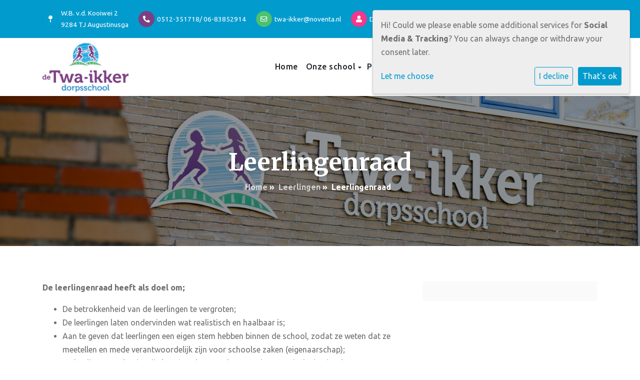

--- FILE ---
content_type: text/html; charset=utf-8
request_url: https://twa-ikker.noventa.nl/leerlingen/leerlingenraad/
body_size: 10566
content:




<!DOCTYPE html>
<html>

  <head >
    

    



    
      


    
    <meta charset="utf-8">
    <meta http-equiv="X-UA-Compatible" content="IE=edge,chrome=1">
    <meta name="csrf-token" content="VrVAZ337EK0ts5woEe7nf7awrRUgeqCGGour7IjCCCCtODeLJCrFXrgvlIL8U2Hs">
    <meta name="description" content="">
    <meta name="keywords" content="">
    <meta name="author" content="Changer">
    <meta name="viewport" content="width=device-width, initial-scale=1">
    

    <title>Leerlingenraad</title>

    

    
      <link rel="stylesheet" type="text/css" href="https://noventa-live-80ba783007e246b7b752c3d7f-75665c3.aldryn-media.com/static/css/styles-st10.68d7c24fc6bb.css">
      <link rel="stylesheet" href="https://noventa-live-80ba783007e246b7b752c3d7f-75665c3.aldryn-media.com/static/css/plugins/carousel/slick.c7d2dc6abf78.css" />
      <link rel="stylesheet" href="https://noventa-live-80ba783007e246b7b752c3d7f-75665c3.aldryn-media.com/static/css/plugins/carousel/slick-theme.f35543846d59.css" />
    

    
    
    

  </head>

  <body class="st-10 page-leerlingenraad">
    







    




    
    


<style type="text/css">
    .contact-banner.banner--inline {
    background-color: unset;
}

.contact-banner.banner--inline a {
   color: white !important;
}
</style>



    



<style type="text/css">
  :root{
    --theme-color: #029BCE;
    --primary-color: #7D3F82;
    --secondary-color: #4CC172;
    --tertiary-color: #F5378B;
    --footer-color: #029BCE;
    --footer-link-color: #FFFFFF;
    --nav-link-color: #212529;
    --nav-bg-color: #FFFFFF;
    --topbar-bg-color: #FFFFFF;
    --background-color: #FFFFFF;
    --theme-heading-color: var(--theme-color);
    --theme-hero-bg: #ffffff;
    --theme-hero-color: #ffffff;
    --font-base-size: Nonepx;
    --file-background-color: #7D3F82;
    --file-text-color: #FFFFFF;
    --link-text-color: #029BCE;
    --quote-ff: Ubuntu;
    --mobile-mode-width: 1400;
    
    
  }

  /*
    Navbar inline css to fix issue related to "more" navbar after plugin add
    PORTAL-434 & PORTAL-892
  */
  /* Navbar MORE menu fix begins here */
  div.cms .cms-toolbar-item-navigation li {
    position: relative;
    float: left;
  }
  div.cms .cms-toolbar-item-navigation li ul {
    display: none;
  }
  .cms-toolbar-item.cms-toolbar-item-buttons {
    display: inline-block;
  }
  /* Navbar MORE menu fix ends here */

  .navbar-nav .nav-link{
    color: #212529;
  }

  a, a:hover {
    color: #029BCE;
  }

  a.maps-web-btn {
    background-color: #029BCE;
  }

  button[type=submit],
  .btn-jobs-modal {
    background-color: #029BCE;
  }

  .quote-text {
    font-family: var(--quote-ff);
  }

  .theme-13 h2,
  .theme-14 h2 {
    color: #7D3F82;
  }

  .caret {
    color: #029BCE;
  }

  /* BLOG / JOBS / FAQ / SEARCH */

  

  .page-link:hover,
  .list-group-item:hover,
  .list-group-item:focus {
    color: #029BCE;
    background-color: #f7f7f7;
  }

  a.nav-link.newsblog-nav-link,
  a.nav-link.faq-nav-link {
    background: #7D3F82;
  }

  .faq-overview-list h3:hover {
    color: #029BCE;
    text-decoration: none;
  }

  .search-pagination .page-item.active .page-link {
    background-color: #029BCE;
    border-color: #029BCE;
  }

  /* TABBABLE */
  
    .nav-tabs .nav-link.active, .nav-tabs .nav-item.show .nav-link {
      background-color: #FFFFFF;
      border-color: #dee2e6 #FFFFFF;
    }
  


  /* LOGIN */
  .btn-tooltip-login,
  .btn-tooltip-register {
    background-color: #029BCE;
    border-color: #029BCE;
  }

  .carousel-theme-6,
  .carousel-theme-4 .carousel-tagline-wrapper {
    background-color: #7D3F82;
  }

  .carousel-theme-8 .schoolname,
  .carousel-theme-9 .schoolname,
  .theme-8 .introduction-left {
    background-color: #029BCE
  }

  .theme-8 .introduction-right,
  .theme-8 .school-tagline,
  .theme-9 .school-tagline {
    background-color: #7D3F82;
  }

  .agenda-plugin .event-icon {
    background-color: #029BCE;
  }

  .agendaeventMonth .bg-primary {
    background-color: #7D3F82 !important;
  }

  
    /** Override nav links */
    .theme-1 .navbar-light .nav li a,
    .navbar-light .nav li a,
    .navbar .nav > li > a,
    .navbar-light .navbar-nav .nav-link,
    .navbar-light .navbar-nav .show > .nav-link,
    .navbar-light .navbar-nav .active > .nav-link,
    .navbar-light .navbar-nav .nav-link.show,
    .navbar .nav li.dropdown.active > .dropdown-toggle,
    .navbar-light .navbar-nav .nav-link.active,
    .navbar .nav li.dropdown.active > .dropdown-toggle,
    .navbar .nav li.dropdown.open > .dropdown-toggle,
    .dropdown-menu a,
    .theme-10 .navbar .nav > li > a,
    .theme-10 .navbar-light .navbar-nav .nav-link {
      color: #212529;
    }
  

  .navbar .nav .dropdown.active > .dropdown-toggle,
  .navbar .nav .nav-item.active > .nav-link,
  .navbar-theme-4.navbar .nav .nav-item.active,
  .navbar-theme-4.responsive_menu .nav-item.active > .dropdown-toggle i{
    color: #029BCE;
  }

  .content-theme-5 .nav,
  .content-theme-5 .nav-stacked > li > a,
  .content-theme-5 .nav-stacked > li > a:hover,
  .content-theme-5 .nav-stacked > li > a:focus,
  .content-theme-5 .nav-stacked > .active a,
  .theme-7 .nav-stacked li a:hover,
  .content-theme-8 .nav,
  .content-theme-8 .nav-stacked > li > a,
  .content-theme-8 .nav-stacked > li > a:hover,
  .content-theme-8 .nav-stacked > li > a:focus,
  .content-theme-8 .nav-stacked > .active a {
    background-color: #029BCE;
  }

  .theme-10 .content-theme-10 .nav-stacked > li > a:hover,
  .theme-10 .content-theme-10 .nav-stacked > li > a:focus,
  .theme-20 .content-theme-20 .nav-stacked > li > a:hover,
  .theme-20 .content-theme-20 .nav-stacked > li > a:focus,
  .theme-25 .content-theme-20 .nav-stacked > li > a:hover,
  .theme-25 .content-theme-20 .nav-stacked > li > a:focus {
    border-bottom: 1px solid #029BCE;
    color: #029BCE;
  }

  .theme-10 .content-theme-10 .nav-stacked > .active a,
  .theme-20 .content-theme-20 .nav-stacked > .active a,
  .theme-25 .content-theme-25 .nav-stacked > .active a {
    color: #029BCE;
  }

  .theme-10 .content-theme-10 .nav-stacked > .active a:hover,
  .theme-20 .content-theme-20 .nav-stacked > .active a:hover,
  .theme-25 .content-theme-25 .nav-stacked > .active a:hover {
    border-bottom: 1px solid #029BCE;
    color: #029BCE;
  }

  .theme-10 .pull-right.css-login .btn,
  .theme-20 .pull-right.css-login .btn,
  .theme-25 .pull-right.css-login .btn {
    background-color: #7D3F82;
    border-color: #7D3F82;
  }

  .theme-10 .pull-right.css-login .btn:hover,
  .theme-20 .pull-right.css-login .btn:hover,
  .theme-25 .pull-right.css-login .btn:hover {
    background-color: #4CC172;
    border-color:  #4CC172;
  }

  .theme-6 .navbar .nav > li.active > a,
  .navbar-theme-14  .nav .nav-item.active{
    color: #029BCE;
    border-bottom: 3px solid #029BCE;
  }

  .navbar-default .nav .active a:hover {
    color: #212529;
    background-color: #029BCE;
    text-shadow: none;
  }

  .navbar .nav .nav-item .nav-link:hover,
  .navbar .nav .nav-item .nav-link:focus{
    background-color: #029BCE;
  }

  @media (min-width: 1200px) {
    .theme-8 .responsive_menu .nav .nav-item:hover,
    .theme-4 .responsive_menu .nav .nav-item:hover {
      background-color: #029BCE;
    }
  }

  .theme-12 .css-carousel-description > .css-carousel-description-background,
  .theme-5 .css-carousel-description > .css-carousel-description-background {
    background-color: #029BCE;
  }
  .nav-stacked .active > a {
    border-left: 4px solid #029BCE !important;
  }
  .nav-stacked .active a, .nav-stacked a:hover {
    background-color: #fafafa;
    color: #555555;
  }
  .circle {
    -webkit-box-shadow: 0 0 10px #029BCE;
    -moz-box-shadow: 0 0 10px #029BCE;
    box-shadow: 0 0 10px #029BCE;
  }

  .navbar-theme-3 .nav > .nav-item.active > .nav-link,
  .navbar-theme-4 .nav > .nav-item.active,
  .navbar-theme-7 .nav > .nav-item.active > .nav-link,
  .navbar-theme-8 .nav > .nav-item.active > .nav-link,
  .navbar-theme-10 .nav > .nav-item.active > .nav-link {
    border-color: #029BCE;
  }

  .theme-10-login-bar a:hover,
  .theme-13-login-bar a:hover {
    color: #029BCE;
  }

  .btn-navbar i {
    color: #029BCE;
  }

  .navbar-theme-3 .dropdown-menu > li > a,
  .navbar-theme-4 .dropdown-menu > li > a,
  .navbar-theme-5 .dropdown-menu > li > a,
  .navbar-theme-6 .dropdown-menu > li > a,
  .navbar-theme-7 .dropdown .dropdown-item,
  .navbar-theme-8 .dropdown-menu > li > a,
  .navbar-theme-9 .dropdown-menu > li > a,
  .navbar-theme-10 .dropdown-menu > li > a,
  .navbar-theme-11 .dropdown-menu > li > a,
  .navbar-theme-13 .dropdown-menu > li > a,
  .navbar-theme-20 .dropdown-menu > li > a,
  .navbar-theme-25 .dropdown-menu > li > a,
  .navbar-st-7 .dropdown-menu > li > a,
  .navbar-theme-22 .dropdown-menu > li > a {
    color: #029BCE;
  }

  .navbar-theme-12 .navbar-toggle span.icon-bar {
    background-color: #212529;
  }

  .navbar-theme-3 .navbar-toggle span.icon-bar,
  .navbar-theme-4 .navbar-toggle span.icon-bar,
  .navbar-theme-5 .navbar-toggle span.icon-bar,
  .navbar-theme-6 .navbar-toggle span.icon-bar,
  .navbar-theme-7 .navbar-toggle span.icon-bar,
  .navbar-theme-8 .navbar-toggle span.icon-bar,
  .navbar-theme-10 .navbar-toggle span.icon-bar,
  .navbar-theme-11 .navbar-toggle span.icon-bar,
  .navbar-theme-13 .navbar-toggle span.icon-bar,
  .navbar-theme-20 .navbar-toggle span.icon-bar,
  .navbar-theme-25 .navbar-toggle span.icon-bar,
  .navbar-st-7 .navbar-toggle span.icon-bar,
  .navbar-theme-22 .navbar-toggle span.icon-bar  {
    background-color: #029BCE;
  }

  .css-cmsplugin_gallery .carousel-indicators .active {
    background-color: #029BCE;
  }

  .item-primarycolor a,
  .item-primarycolor a:hover {
    color: #029BCE;
  }
  .item-themecolor a,
  .item-themecolor a:hover {
    color: #029BCE;
  }

  .theme-11 .widgets-theme-11 h2,
  .theme-13 .widgets-theme-13 h2,
  .theme-14 .widgets-theme-13 h2 {
    color: #7D3F82;
  }

  .theme-13 .bottom-1 .generic-banner,
  .theme-14 .bottom-1 .generic-banner,
  .theme-15 .bottom-1 .generic-banner {
    background-color: #F5378B;
  }
  .theme-13 .bottom-2 .generic-banner,
  .theme-14 .bottom-2 .generic-banner,
  .theme-15 .bottom-2 .generic-banner {
    background-color: #029BCE;
  }
  .theme-13 .bottom-3 .generic-banner,
  .theme-14 .bottom-3 .generic-banner,
  .theme-15 .bottom-3 .generic-banner {
    background-color: #7D3F82;
  }
  .theme-13 .bottom-4 .generic-banner,
  .theme-14 .bottom-4 .generic-banner ,
  .theme-15 .bottom-4 .generic-banner{
    background-color: #4CC172;
  }

  .banners-theme4 h2 {
    color: #4CC172;
  }

  .carousel-theme-10 h1:before,
  .carousel-theme-10 h2:before,
  .carousel-theme-13 h1:before,
  .carousel-theme-13 h2:before {
    background-color: #7D3F82;
  }

  .theme-10 .news-plugin h3,
  .theme-10 .news-plugin a,
  .theme-10 .agenda-plugin h3,
  .theme-10 .agenda-plugin a,
  .theme-13 .news-plugin h3,
  .theme-13 .news-plugin a,
  .theme-13 .agenda-plugin h3,
  .theme-13 .agenda-plugin a,
  .theme-20 .news-plugin h3,
  .theme-20 .news-plugin a,
  .theme-20 .agenda-plugin h3,
  .theme-20 .agenda-plugin a,
  .theme-25 .news-plugin h3,
  .theme-25 .news-plugin a,
  .theme-25 .agenda-plugin h3,
  .theme-25 .agenda-plugin a {
    color: #029BCE;
  }

  .theme-11-news-agenda h2,
  .theme-13-news-agenda h2 {
    color: #029BCE;
  }

  .theme-11 .pager li > a, .pager li > span,
  .theme-13 .pager li > a, .pager li > span {
    background-color: #029BCE;
  }
  .theme-11 .pager li > a:hover,
  .theme-13 .pager li > a:hover {
    background-color: #4CC172;
  }

  /* ADD BACKGROUND IMAGE TO THEME */
  body{
    
      background: #FFFFFF;
    
  }

  body,
  html {
    
      font-family: "Ubuntu", system-ui, sans-serif;
    
    -webkit-font-smoothing: antialiased;
    font-size: var(--font-base-size);
  }

  .mt-icon-primary {
    color: #7D3F82;
  }
  .mt-icon-secondary {
    color: #4CC172;
  }
  .mt-icon-themecolor {
    color: #029BCE;
  }
  /*
  .box.primary, .section.primary {
    background-color: #7D3F82;
  }
  .box.secondary, .section.secondary {
    background-color: #4CC172;
  }
  .box.theme, .section.theme {
    background-color: #029BCE;
  }
  .box.tertiary, .section.tertiary {
    background-color: #F5378B;
  }
  */

  
    .mt-icon-tertiary {
      color: #F5378B;
    }
    .theme-10 form.djangocms-googlemap-route-planner input[type="submit"],
    .theme-20 form.djangocms-googlemap-route-planner input[type="submit"],
    .st-7 form.djangocms-googlemap-route-planner input[type="submit"],
    .theme-22 form.djangocms-googlemap-route-planner input[type="submit"] {
      background-color: #7D3F82;
    }
    .theme-10 form.djangocms-googlemap-route-planner input[type="submit"]:hover,
    .theme-20 form.djangocms-googlemap-route-planner input[type="submit"]:hover,
    .st-7 form.djangocms-googlemap-route-planner input[type="submit"]:hover,
    .theme-22 form.djangocms-googlemap-route-planner input[type="submit"]:hover {
      background-color: #4CC172;
    }

    .theme-11 .fa-play,
    .theme-14 .fa-play  {
      background-color: #7D3F82;
    }
    .theme-11 .fa-play:hover,
    .theme-14 .fa-play:hover {
      background-color: #029BCE;
      text-decoration: none;
    }

    .theme-24 .content-page .youvideo-thumbnail::after {
      background-image: url("data:image/svg+xml,%3Csvg xmlns='http://www.w3.org/2000/svg' viewBox='0 0 476.7 384.3'%3E%3Cpath fill='%23029BCE' d='M188 371.9c128.6 37.4 255.5-12.8 283.3-112S417.4 49.8 288.8 12.4C160.1-25 33.3 25.1 5.4 124.4 -22.4 223.7 59.3 334.5 188 371.9'/%3E%3C/svg%3E%0A");
    }

    /* APP STYLES */
    /* Messages */
    .OverViewContainer .postTitle,
    .modal-body .postTitle {
      color: #029BCE;
    }

    /* Event */
    a.listPostTitle {
      color: #7D3F82;
    }
    .agendaeventTitleContainer h4 {
      color: #4CC172;
    }

    .rbc-header,
    .rbc-toolbar button {
      background-color: #029BCE !important;
    }
    .rbc-toolbar button:active {
      background-color: #7D3F82 !important;
    }
    .rbc-toolbar button.rbc-active,
    .rbc-toolbar button:hover {
      background-color: #7D3F82 !important;
    }
    .rbc-event {
      background-color: #7D3F82 !important;
    }

    /*Photos*/
    .AlbumOverViewContainer .postTitle {
      color: #029BCE;
    }

    /* Theme adjustments */
    .theme-14 .agendaeventTitleContainer h4,
    .theme-15 .agendaeventTitleContainer h4 {
      color: #4CC172;
    }

    /* EVENT COLORS & MODAL */
    .post-modal-header {
      background-color: #029BCE;
    }

    .modal-body .eventMonth {
      background: #4CC172;
    }

    .theme-7 .agendaeventMonth,
    .theme-9 .agendaeventMonth .bg-primary,
    .theme-10 .agendaeventMonth .bg-primary,
    .theme-11 .agendaeventMonth .bg-primary,
    .theme-13 .agendaeventMonth .bg-primary,
    .theme-17 .agendaeventMonth .bg-primary,
    .postOverviewheader.bg-primary.mb-3,
    .date-container,
    .card.postOverviewheader {
      background-color: #029BCE !important;
    }

    .theme-2 .agendaeventMonth .bg-primary,
    .theme-3 .agendaeventMonth .bg-primary,
    .theme-5 .agendaeventMonth .bg-primary,
    .theme-6 .agendaeventMonth .bg-primary,
    .theme-8 .agendaeventMonth .bg-primary,
    .theme-19 .agendaeventMonth .bg-primary {
      background-color: #7D3F82 !important;
    }
    .theme-1 .agendaeventMonth .bg-primary,
    .theme-4 .agendaeventMonth .bg-primary,
    .theme-14 .agendaeventMonth .bg-primary,
    .theme-15 .agendaeventMonth .bg-primary,
    .theme-20 .agendaeventMonth .bg-primary {
      background-color: #4CC172 !important;
    }

    .theme-5 h4.card-title.float-left,
    .theme-6 h4.card-title.float-left,
    .theme-8 h4.card-title.float-left,
    a.btn.btn-default.documentBtn.verticalBtn {
      color: #7D3F82 !important;
    }

    .theme-4 a.eventPostTitle,
    .theme-14 h4.card-title.float-left {
      color: #4CC172 !important;
    }

    .theme-1 a.eventPostTitle:hover,
    .theme-2 a.eventPostTitle:hover,
    .theme-4 a.eventPostTitle:hover,
    .theme-7 a.eventPostTitle:hover,
    .theme-11 a.eventPostTitle:hover,
    .theme-13 a.eventPostTitle:hover,
    .theme-14 a.eventPostTitle:hover,
    .theme-15 a.eventPostTitle:hover,
    .theme-17 a.eventPostTitle:hover,
    .theme-18 a.eventPostTitle:hover,
    .theme-19 a.eventPostTitle:hover {
      color: #029BCE;
    }

    .theme-3 a.eventPostTitle:hover,
    .theme-5 a.eventPostTitle:hover,
    .theme-6 a.eventPostTitle:hover,
    .theme-8 a.eventPostTitle:hover,
    .theme-9 a.eventPostTitle:hover,
    .theme-10 a.eventPostTitle:hover,
    .theme-16 a.eventPostTitle:hover,
    .theme-20 a.eventPostTitle:hover,
    .theme-20 a.listPostTitle:hover {
      color: #7D3F82;
    }

    .eventStartDate .eventMonth,
    .theme-7 .modal-body .eventStartDate .eventMonth,
    .theme-9 .modal-body .eventStartDate .eventMonth,
    .theme-10 .modal-body .eventStartDate .eventMonth,
    .theme-11 .modal-body .eventStartDate .eventMonth,
    .theme-13 .modal-body .eventStartDate .eventMonth,
    .theme-16 .modal-body .eventStartDate .eventMonth,
    .theme-17 .modal-body .eventStartDate .eventMonth,
    .theme-18 .modal-body .eventStartDate .eventMonth,
    .theme-20 .modal-body .eventStartDate .eventMonth {
      background-color: #029BCE !important;
    }

    .theme-1 .modal-body .eventStartDate .eventMonth,
    .theme-3 .modal-body .eventStartDate .eventMonth,
    .theme-4 .modal-body .eventStartDate .eventMonth,
    .theme-5 .modal-body .eventStartDate .eventMonth,
    .theme-6 .modal-body .eventStartDate .eventMonth,
    .theme-8 .modal-body .eventStartDate .eventMonth {
      background-color: #7D3F82 !important;
    }
    .theme-14 .modal-body .eventStartDate .eventMonth,
    .theme-15 .modal-body .eventStartDate .eventMonth {
      background-color: #4CC172 !important;
    }

    .modal-body h4.postTitle {
      color: #029BCE !important;
    }

    .modal-header,
    .documentListContainer .btn {
      background-color: #029BCE;
      color: #ffffff;
    }

    .modal-header > .modal-title{
      color: #ffffff;
    }

    .rbc-btn-group button,
    .rbc-event,
    .rbc-header,
    .rbc-month-header .rbc-header,
    .rbc-time-header-cell-single-day .rbc-header,
    .rbc-agenda-view .rbc-agenda-table thead tr {
      background-color: #029BCE;
    }

    .custom-select {
      background: #029BCE url("data:image/svg+xml;charset=utf8,%3Csvg xmlns='http://www.w3.org/2000/svg' viewBox='0 0 4 5'%3E%3Cpath fill='%23FFFFFF' d='M2 0L0 2h4zm0 5L0 3h4z'/%3E%3C/svg%3E") no-repeat right 0.75rem center;
      background-size: 8px 10px;
    }

    .rbc-toolbar-label {
      color: #029BCE;
    }
  

  /* HEADER, LINK AND ICON COLOR */
  .nobox.theme_color.colored_text h2,
  .nobox.theme_color.colored_text h3,
  .nobox.theme_color.colored_text a,
  .nobox.theme_color.colored_text .iconplugin-icon,
  .outline.theme_color.colored_text h2,
  .outline.theme_color.colored_text h3,
  .outline.theme_color.colored_text a,
  .coloredbox.theme_color.colored_text h2,
  .coloredbox.theme_color.colored_text h3,
  .coloredbox.theme_color.colored_text a,
  .greyoutline.theme_color.colored_text h2,
  .greyoutline.theme_color.colored_text h3,
  .greyoutline.theme_color.colored_text a,
  .greybox.theme_color.colored_text h2,
  .greybox.theme_color.colored_text h3,
  .greybox.theme_color.colored_text a,
  .vacancy-container.theme_color h2,
  .vacancy-list-container.theme_color h3,
  .contact-banner .nobox.theme_color.colored_text a[href^=tel],
  .contact-banner .outline.theme_color.colored_text a[href^=tel],
  .contact-banner .coloredbox.theme_color.colored_text a[href^=tel],
  .contact-banner .greyoutline.theme_color.colored_text a[href^=tel],
  .contact-banner .greybox.theme_color.colored_text a[href^=tel] {
    color: #029BCE;
  }

  .nobox.primary_color.colored_text h2,
  .nobox.primary_color.colored_text h3,
  .nobox.primary_color.colored_text a,
  .nobox.primary_color.colored_text .iconplugin-icon,
  .outline.primary_color.colored_text h2,
  .outline.primary_color.colored_text h3,
  .outline.primary_color.colored_text a,
  .coloredbox.primary_color.colored_text h2,
  .coloredbox.primary_color.colored_text h3,
  .coloredbox.primary_color.colored_text a,
  .greyoutline.primary_color.colored_text h2,
  .greyoutline.primary_color.colored_text h3,
  .greyoutline.primary_color.colored_text a,
  .greybox.primary_color.colored_text h2,
  .greybox.primary_color.colored_text h3,
  .greybox.primary_color.colored_text a,
  .vacancy-container.primary_color h2,
  .vacancy-list-container.primary_color h3,
  .contact-banner .nobox.primary_color.colored_text a[href^=tel],
  .contact-banner .outline.primary_color.colored_text a[href^=tel],
  .contact-banner .coloredbox.primary_color.colored_text a[href^=tel],
  .contact-banner .greyoutline.primary_color.colored_text a[href^=tel],
  .contact-banner .greybox.primary_color.colored_text a[href^=tel] {
    color: #7D3F82;;
  }

  .nobox.secondary_color.colored_text h2,
  .nobox.secondary_color.colored_text h3,
  .nobox.secondary_color.colored_text a,
  .nobox.secondary_color.colored_text .iconplugin-icon,
  .outline.secondary_color.colored_text h2,
  .outline.secondary_color.colored_text h3,
  .outline.secondary_color.colored_text a,
  .coloredbox.secondary_color.colored_text h2,
  .coloredbox.secondary_color.colored_text h3,
  .coloredbox.secondary_color.colored_text a,
  .greyoutline.secondary_color.colored_text h2,
  .greyoutline.secondary_color.colored_text h3,
  .greyoutline.secondary_color.colored_text a,
  .greybox.secondary_color.colored_text h2,
  .greybox.secondary_color.colored_text h3,
  .greybox.secondary_color.colored_text a,
  .vacancy-container.secondary_color h2,
  .vacancy-list-container.secondary_color h3,
  .contact-banner .nobox.secondary_color.colored_text a[href^=tel],
  .contact-banner .outline.secondary_color.colored_text a[href^=tel],
  .contact-banner .coloredbox.secondary_color.colored_text a[href^=tel],
  .contact-banner .greyoutline.tsecondarycolor.colored_text a[href^=tel],
  .contact-banner .greybox.secondary_color.colored_text a[href^=tel] {
    color: #4CC172 ;
  }

  .nobox.tertiary_color.colored_text h2,
  .nobox.tertiary_color.colored_text h3,
  .nobox.tertiary_color.colored_text a,
  .nobox.tertiary_color.colored_text .iconplugin-icon,
  .outline.tertiary_color.colored_text h2,
  .outline.tertiary_color.colored_text h3,
  .outline.tertiary_color.colored_text a,
  .coloredbox.tertiary_color.colored_text h2,
  .coloredbox.tertiary_color.colored_text h3,
  .coloredbox.tertiary_color.colored_text a,
  .greyoutline.tertiary_color.colored_text h2,
  .greyoutline.tertiary_color.colored_text h3,
  .greyoutline.tertiary_color.colored_text a,
  .greybox.tertiary_color.colored_text h2,
  .greybox.tertiary_color.colored_text h3,
  .greybox.tertiary_color.colored_text a,
  .vacancy-container.tertiary_color h2,
  .vacancy-list-container.tertiary_color h3,
  .contact-banner .nobox.tertiary_color.colored_text a[href^=tel],
  .contact-banner .outline.tertiary_color.colored_text a[href^=tel],
  .contact-banner .coloredbox.tertiary_color.colored_text a[href^=tel],
  .contact-banner .greyoutline.tertiary_color.colored_text a[href^=tel],
  .contact-banner .greybox.tertiary_color.colored_text a[href^=tel] {
    color: #F5378B ;
  }

  

  /* GENERIC BANNER & SCHOOL STATISTICS COLORS */
  .st-10 .icons-wrapper .icon-container .iconplugin-icon,
  .flex-t10 .icon-container .iconplugin-icon{
    background-color: #ffffff !important;
    border: none !important;
    color: #029BCE !important;
  }

  .theme-10 .navbar .open-menu,
  .theme-20 .navbar .open-menu,
  .theme-21 .navbar .open-menu,
  .theme-24 .navbar .open-menu,
  .theme-25 .navbar .open-menu,
  .st-9 .navbar .open-menu,
  .st-6 .navbar .open-menu,
  .st-7 .navbar .open-menu {
    color: #212529;
  }

  

  

  [class*="mt-btn"],
  .file-plugin,
  .btn-share,
  .btn-search, .btn-outline {
    
    
    
  }

  

  

  

  h1,
  h2,
  h3,
  h4,
  h5,
  h6{
    color: var(--theme-heading-color);
    
      font-family: "Merriweather", system-ui, sans-serif;
    
  }

  
</style>



  <link rel="preconnect" href="https://fonts.googleapis.com">
  <link rel="preconnect" href="https://fonts.gstatic.com" crossorigin>
  
    <link href='https://fonts.googleapis.com/css2?family=Ubuntu:wght@400;500;700&display=swap&version=2' rel='stylesheet' type='text/css'>
    <link href='https://fonts.googleapis.com/css2?family=Merriweather:wght@400;500;700&display=swap&version=2' rel='stylesheet' type='text/css'>
    <link href='https://fonts.googleapis.com/css2?family=Ubuntu:wght@400;500;700&display=swap&version=2' rel='stylesheet' type='text/css'>
  




    

<!-- Modal -->
<div class="modal fade user-settings" id="pageSettingsModal" tabindex="-1" aria-labelledby="pageSettingsModalLabel" aria-hidden="true">
  <div class="modal-dialog">
    <div class="modal-content">
      <div class="modal-header py-2 bg-light">
        <h5 class="modal-title text-dark" id="pageSettingsModalLabel">Pagina instellingen</h5>
        <button type="button" class="close text-dark" data-dismiss="modal" aria-label="Close">
          <span aria-hidden="true">&times;</span>
        </button>
      </div>
      <div class="modal-body">
        <p class="user-settings-title">
          Tekstgrootte
        </p>
        <div class="btn-group btn-group-toggle" data-toggle="buttons">
          <button type="button" class="btn btn-light js-font-size" data-size="1" aria-pressed="false">
            <i class="fas fa-font t-1"></i>
          </button>
          <button type="button" class="btn btn-light js-font-size" data-size="1.25" aria-pressed="false">
            <i class="fas fa-font t-1-25"></i>
          </button>
          <button type="button" class="btn btn-light js-font-size" data-size="1.5" aria-pressed="false">
            <i class="fas fa-font t-2"></i>
          </button>
        </div>
      </div>
    </div>
  </div>
</div>


    <div class="top-info b-white">
      <div class="container">
        




  <div class="contact-banner banner--inline primary_color white_text show_icon">
    <ul class="contact--items">

      
        <li class="contact-item contact-item__address">
          <i class="fa fa-map-pin"></i>
          W.B. v.d. Kooiwei 2         <br>9284 TJ Augustinusga
        </li>
      

      
        <li class="contact-item contact-item__phone">
          <i class="fa fa-phone-alt"></i>
          <a class="white_text" href="tel:0512-351718/ 06-83852914">0512-351718/ 06-83852914</a>
        </li>
      

      
        <li class="contact-item contact-item__mail">
          <i class="fa fa-envelope-o"></i>
          <a href="mailto:twa-ikker@noventa.nl" target="_blank"
             class="white_text d-block d-lg-none">E-mailadres</a>
          <a href="mailto:twa-ikker@noventa.nl" target="_blank"
             class="white_text  d-none d-lg-block">twa-ikker@noventa.nl</a>
        </li>
      

      
        <li class="contact-item contact-item__leader">
          <i class="fa fa-user"></i>
          Directeur: Alie van der Veen
        </li>
      

    </ul>
  </div>



      </div>
    </div>
    <nav class="navbar navbar-expand-xl nav-bg responsive_menu">
      <div class="container">
        <a class="school-logo-wrapper logo__sm" href="/">
  <img class="school-logo" src="https://noventa-live-80ba783007e246b7b752c3d7f-75665c3.aldryn-media.com/filer_public/17/58/17589c9e-53c4-41db-b24c-8b747afe094c/logo_twa-ikker.png" />
</a>
        <button class="navbar-toggler" type="button" data-toggle="collapse" data-target="#navbarsExample07"
          aria-controls="navbarsExample07" aria-expanded="false" aria-label="Toggle navigation">
          <span class="navbar-toggler-icon">
            <i class="fa fa-bars" aria-hidden="true"></i>
          </span>
        </button>
        <div class="collapse navbar-collapse" id="navbarsExample07">
          <ul class="navbar-nav ml-auto">
            
              




  
    <li class="nav-item ">
      <a class="nav-link"
          href="/"
          >
          Home
      </a>
    </li>
  



  

    <li class="dropdown-parent nav-item dropdown ">
      <a class="nav-link"
          href="/onze-school/"
          >
        Onze school
      </a>
      <span class="open-menu fa fa-plus d-flex d-xl-none"></span>
      <ul class="dropdown-menu">
        
          <li class="dropdown-item">
            <a class="dropdown-link"
                href="/onze-school/missie-en-visie/"
                >
              Missie en visie
            </a>
          </li>
        
          <li class="dropdown-item">
            <a class="dropdown-link"
                href="/onze-school/team-2/"
                >
              Team
            </a>
          </li>
        
          <li class="dropdown-item">
            <a class="dropdown-link"
                href="/onze-school/schoolgids/"
                >
              Schoolgids
            </a>
          </li>
        
          <li class="dropdown-item">
            <a class="dropdown-link"
                href="/onze-school/schoolplan/"
                >
              Schoolplan
            </a>
          </li>
        
          <li class="dropdown-item">
            <a class="dropdown-link"
                href="/onze-school/levensbeschouwelijke-identiteit/"
                >
              Levensbeschouwelijke identiteit
            </a>
          </li>
        
          <li class="dropdown-item">
            <a class="dropdown-link"
                href="/onze-school/veiligheidsplan/"
                >
              Veiligheidsplan
            </a>
          </li>
        
          <li class="dropdown-item">
            <a class="dropdown-link"
                href="/onze-school/kwink-voor-sociaal-emotioneel-leren-op-school/"
                >
              Kwink voor sociaal-emotioneel leren op school
            </a>
          </li>
        
          <li class="dropdown-item">
            <a class="dropdown-link"
                href="/onze-school/perspectiefopschool-POS/"
                >
              Perspectief op school (POS)
            </a>
          </li>
        
          <li class="dropdown-item">
            <a class="dropdown-link"
                href="/onze-school/passend-onderwijs/"
                >
              Passend onderwijs
            </a>
          </li>
        
      </ul>
    </li>

  



  

    <li class="dropdown-parent nav-item dropdown ">
      <a class="nav-link"
          href="/praktische-informatie/"
          >
        Praktische informatie
      </a>
      <span class="open-menu fa fa-plus d-flex d-xl-none"></span>
      <ul class="dropdown-menu">
        
          <li class="dropdown-item">
            <a class="dropdown-link"
                href="/praktische-informatie/aanmelden-nieuwe-leerlingen/"
                >
              Aanmelden nieuwe leerlingen
            </a>
          </li>
        
          <li class="dropdown-item">
            <a class="dropdown-link"
                href="/praktische-informatie/ziekmelding/"
                >
              Ziekmelding
            </a>
          </li>
        
          <li class="dropdown-item">
            <a class="dropdown-link"
                href="/praktische-informatie/meld-pesten/"
                >
              Meld pesten
            </a>
          </li>
        
          <li class="dropdown-item">
            <a class="dropdown-link"
                href="/praktische-informatie/verlofregeling/"
                >
              Verlofregeling
            </a>
          </li>
        
          <li class="dropdown-item">
            <a class="dropdown-link"
                href="/praktische-informatie/schooltijden/"
                >
              Schooltijden
            </a>
          </li>
        
          <li class="dropdown-item">
            <a class="dropdown-link"
                href="/praktische-informatie/vakantierooster/"
                >
              Vakantierooster
            </a>
          </li>
        
          <li class="dropdown-item">
            <a class="dropdown-link"
                href="/praktische-informatie/klachtenregeling/"
                >
              Klachtenregeling
            </a>
          </li>
        
          <li class="dropdown-item">
            <a class="dropdown-link"
                href="/praktische-informatie/slechtweer-protocol/"
                >
              Slechtweerprotocol
            </a>
          </li>
        
          <li class="dropdown-item">
            <a class="dropdown-link"
                href="/praktische-informatie/vertrouwenspersoon/"
                >
              Vertrouwenspersoon
            </a>
          </li>
        
      </ul>
    </li>

  



  

    <li class="dropdown-parent nav-item dropdown ">
      <a class="nav-link"
          href="/ouders/"
          >
        Ouders
      </a>
      <span class="open-menu fa fa-plus d-flex d-xl-none"></span>
      <ul class="dropdown-menu">
        
          <li class="dropdown-item">
            <a class="dropdown-link"
                href="/ouders/mr/"
                >
              MR
            </a>
          </li>
        
          <li class="dropdown-item">
            <a class="dropdown-link"
                href="/ouders/sr/"
                >
              SR
            </a>
          </li>
        
          <li class="dropdown-item">
            <a class="dropdown-link"
                href="/ouders/ouderbijdrage/"
                >
              Ouderbijdrage
            </a>
          </li>
        
          <li class="dropdown-item">
            <a class="dropdown-link"
                href="/ouders/social-schools/"
                >
              Social Schools
            </a>
          </li>
        
      </ul>
    </li>

  



  

    <li class="dropdown-parent nav-item dropdown active">
      <a class="nav-link"
          href="/leerlingen/"
          >
        Leerlingen
      </a>
      <span class="open-menu fa fa-plus d-flex d-xl-none"></span>
      <ul class="dropdown-menu">
        
          <li class="dropdown-item">
            <a class="dropdown-link"
                href="/leerlingen/leerlingenraad/"
                >
              Leerlingenraad
            </a>
          </li>
        
      </ul>
    </li>

  



  

    <li class="dropdown-parent nav-item dropdown ">
      <a class="nav-link"
          href="/contact/"
          >
        Contact
      </a>
      <span class="open-menu fa fa-plus d-flex d-xl-none"></span>
      <ul class="dropdown-menu">
        
          <li class="dropdown-item">
            <a class="dropdown-link"
                href="/contact/contactgegevens/"
                >
              Contactgegevens
            </a>
          </li>
        
          <li class="dropdown-item">
            <a class="dropdown-link"
                href="/contact/noventa/"
                >
              Noventa
            </a>
          </li>
        
          <li class="dropdown-item">
            <a class="dropdown-link"
                href="/contact/inspectie/"
                >
              Inspectie
            </a>
          </li>
        
      </ul>
    </li>

  


            
          </ul>
          <!-- SEARCH FUNCTION -->

<!-- END SEARCH FUNCTION -->
        </div>
      </div>
    </nav>

    
  


<div class="page_header">
  

<div id="myCarousel" class="carousel slide css-cmsplugin_gallery" data-ride="carousel">
  <ol class="carousel-indicators">
    
      <li data-target="#myCarousel" data-slide-to="0" class=" active "></li>
    
  </ol>
  

  <div class="carousel-inner" role="listbox">
    
      
        
        <div class="carousel-item item active" style="background-image:url('https://noventa-live-80ba783007e246b7b752c3d7f-75665c3.aldryn-media.com/filer_public_thumbnails/filer_public/03/0f/030f17bf-46c8-4a2e-a174-2b449330e241/wwwadlerfotografienl_-3.jpg__1920x1000_q100_subsampling-2.jpg'); background-position-y: 12.5%;">
          <div class="image-gallery-overlay" style="background-color: rgba(0, 0, 0, 0.4); width:100%; height: 100%;"></div>
        </div>
      

    
  </div>
</div>


  <div class="page_meta">
    <h1 class="page_title">Leerlingenraad</h1>
    

<ol class="breadcrumb gets-rounded">
    
        <li class="breadcrumb-item active"><a href="/">Home</a> &raquo; </li>
    
        <li class="breadcrumb-item active"><a href="/leerlingen/">Leerlingen</a> &raquo; </li>
    
        <li class="breadcrumb-item active">Leerlingenraad</li>
    
</ol>

  </div>
</div>

  <main class="content-main sidebar-right">
    <div class="container">
      <div class="row">
        <div class="col-lg-8 col-md-6">
            <p><strong>De leerlingenraad heeft als doel om;</strong></p>

<ul>
	<li>De betrokkenheid van de leerlingen te vergroten;</li>
	<li>De leerlingen laten ondervinden wat realistisch en haalbaar is;</li>
	<li>Aan te geven dat leerlingen een eigen stem hebben binnen de school, zodat ze weten dat ze meetellen en mede verantwoordelijk zijn voor schoolse zaken (eigenaarschap);</li>
	<li>De leerlingen spelenderwijs kennis te laten maken met democratische beginselen;</li>
	<li>Bevorderen van actief burgerschap.</li>
</ul>

<p><strong>Hoe is de leerlingenraad samengesteld?</strong></p>

<p>De leerlingenraad bestaat uit leerlingen uit groep 5 t/m 8. Er wordt 1 vertegenwoordiger per jaargroep gekozen, 2 vertegenwoordigers in groep 8. Daarnaast is er bij elke vergadering een (vaste) leerkracht aanwezig als adviseur/begeleider/vraagbaak.</p>

<p>De leerlingenraad komt na de vakantie de eerste keer bij elkaar om te bespreken wat er van hen verwacht wordt, over welke zaken de leerlingen een advies uit mogen brengen. Daarnaast wordt er tijdens de eerste vergadering voor de eerste periode (ongeveer 8 weken) een voorzitter gekozen. De voorzitter maakt voor iedere bijeenkomst een agenda. Ook wordt er iedere vergadering een notulist aangewezen.</p>

<p>De notulen worden door de leden van de leerlingenraad voorgelezen in alle groepen, zodat ook de rest van de leerlingen op de hoogte is van wat er speelt en waarover gesproken wordt. Deze leerlingen worden in de gelegenheid gesteld vragen te stellen en te reageren. Hiermee worden alle leerlingen van de school in de mogelijkheid gesteld mee te denken over de schoolse zaken.</p>

<p><strong>Waarover kan een leerlingenraad vergaderen?</strong></p>

<ul>
	<li>De leerlingenraad heeft een ideeënbus, waarop ideeën ingebracht kunnen worden;</li>
	<li>De leerlingenraad neemt ideeën mee vanuit de klas; in elke groep vindt voorafgaand aan een vergadering van de leerlingenraad, een klassenvergadering plaats;</li>
	<li>Leden van de leerlingenraad worden aangesproken;</li>
	<li>Leden van de leerlingenraad komen zelf met ideeën;</li>
	<li>Het team kan bespreekpunten inbrengen.</li>
</ul>

<p>Voorbeelden:</p>

<ul>
	<li>Brainstormen over / aanschaffen van pleinspeelgoed</li>
	<li>Bevindingen bij het gebruik van lesmethodes</li>
	<li>Adviseren en helpen bij organisatie van festiviteiten</li>
</ul>

<p><strong>Wanneer en waar vergadert de leerlingenraad?</strong></p>

<p>1x per ca. 3 weken komt de leerlingenraad een halfuur samen. Dit is onder schooltijd, met begeleiding van een leerkracht, op een nader te bepalen dag. Hiervoor wordt een jaarplanning gemaakt.</p>

<p><strong>De verkiezingsprocedure</strong></p>

<p>Ieder schooljaar worden er in september verkiezingen gehouden.</p>

<p>Vóór de verkiezingen leggen de leerkrachten de groepen uit wat een leerlingenraad is, wat er van leden verwacht wordt en hoe de verkiezingen verlopen. Vervolgens kunnen leerlingen aangeven zich verkiesbaar te willen stellen voor de leerlingenraad.</p>

<p>In de groepen 5 t/m 8 mogen kinderen zich verkiesbaar stellen voor de leerlingenraad. Ze schrijven een korte motivatiebrief en leveren deze bij de leerkracht in. De leerkracht bekijkt de geschreven brieven van de kinderen en laat ieder kind in een korte presentatie aan de groep vertellen waarom diegene in de leerlingenraad wil en waarom er op hem/haar gestemd moet worden.</p>

<p>Er worden per groep stembiljetten gemaakt. Vervolgens brengen alle kinderen in de stamgroep anoniem hun stem uit. De leerlingen mogen alléén stemmen op kandidaten uit eigen jaargroep.</p>

<p>Nadat alle groepen en kinderen hun stem uit hebben gebracht, stelt het team de leerlingenraad samen. De leerlingen blijven het gehele schooljaar in de leerlingenraad. In september start een nieuwe verkiezingsprocedure.</p>
        </div>
        <div class="col-lg-4 col-md-6">
          <div class="sidebar gets-rounded gets-shadow">
            
          </div>
        </div>
      </div>
    </div>
  </main>


    <div class="placeholder--featured banners-wrapper">
      


  <a
    href="https://twa-ikker.noventa.nl/onze-school/schoolgids/"
    
    class="generic-banner generic-banner__default generic-banner__link gets-shadow--hover gets-rounded white_text theme_color  plugin-block"
  >


<div class="generic-banner-mask-theme-5"></div>

<div class="generic-banner-image" style="background-image: url(https://noventa-live-80ba783007e246b7b752c3d7f-75665c3.aldryn-media.com/filer_public_thumbnails/filer_public/74/3c/743ccaee-677b-42f3-8c3f-ca9cc61848dd/wwwadlerfotografienl_-16.jpg__800x800_q100_subsampling-2.jpg);background-position: 50% 50%">
  <div class="generic-banner-overlay" style="background-color: rgba(125, 63, 130, 0.0); width:100%; height: 100%;">
  </div>
</div>
<div class="generic-banner-mask-theme-3"></div>

<div class="generic-banner-content text-center justify-content-center">
  <div class="generic-banner-title">
    <h3 class="generic-banner-title__text">Schoolgids</h3>
  </div>
  
</div>


  </a>




  <a
    href="https://twa-ikker.noventa.nl/onze-school/kwink-voor-sociaal-emotioneel-leren-op-school/"
    
    class="generic-banner generic-banner__default generic-banner__link gets-shadow--hover gets-rounded white_text primary_color  plugin-block"
  >


<div class="generic-banner-mask-theme-5"></div>

<div class="generic-banner-image" style="background-image: url(https://noventa-live-80ba783007e246b7b752c3d7f-75665c3.aldryn-media.com/filer_public_thumbnails/filer_public/9f/08/9f086354-6a3f-40de-9662-78e9e04a527e/kwink_knop.png__800x800_q100_subsampling-2.jpg);background-position: 50% 50%">
  <div class="generic-banner-overlay" style="background-color: rgba(125, 63, 130, 0.0); width:100%; height: 100%;">
  </div>
</div>
<div class="generic-banner-mask-theme-3"></div>

<div class="generic-banner-content text-center justify-content-center">
  <div class="generic-banner-title">
    <h3 class="generic-banner-title__text">Kwink</h3>
  </div>
  
</div>


  </a>




  <a
    href="https://twa-ikker.noventa.nl/ouders/social-schools/"
    
    class="generic-banner generic-banner__default generic-banner__link gets-shadow--hover gets-rounded white_text secondary_color  plugin-block"
  >


<div class="generic-banner-mask-theme-5"></div>

<div class="generic-banner-image" style="background-image: url(https://noventa-live-80ba783007e246b7b752c3d7f-75665c3.aldryn-media.com/filer_public_thumbnails/filer_public/ac/97/ac97fb80-d192-4334-8523-8022950a487f/wwwadlerfotografienl_-17.jpg__800x800_q100_subsampling-2.jpg);background-position: 50% 50%">
  <div class="generic-banner-overlay" style="background-color: rgba(76, 193, 114, 0.0); width:100%; height: 100%;">
  </div>
</div>
<div class="generic-banner-mask-theme-3"></div>

<div class="generic-banner-content text-center justify-content-center">
  <div class="generic-banner-title">
    <h3 class="generic-banner-title__text">Social Schools</h3>
  </div>
  
</div>


  </a>




  <a
    href="https://twa-ikker.noventa.nl/contact/contactgegevens/"
    
    class="generic-banner generic-banner__reversed generic-banner__link gets-shadow--hover gets-rounded white_text no_background_color  plugin-block"
  >


<div class="generic-banner-mask-theme-5"></div>

<div class="generic-banner-image" style="background-image: url(https://noventa-live-80ba783007e246b7b752c3d7f-75665c3.aldryn-media.com/filer_public_thumbnails/filer_public/17/8a/178a7125-656d-45b1-88ee-f0922f09989a/wwwadlerfotografienl-29.jpg__800x800_q100_subsampling-2.jpg);background-position: 50% 50%">
  <div class="generic-banner-overlay" style="background-color: ; width:100%; height: 100%;">
  </div>
</div>
<div class="generic-banner-mask-theme-3"></div>

<div class="generic-banner-content text-center justify-content-center">
  <div class="generic-banner-title">
    <h3 class="generic-banner-title__text">Contact</h3>
  </div>
  
</div>


  </a>


    </div>

    <footer class="footer-bg">
      <div class="container">
        <div class="row">
          <div class="col-md-12">
            
<div class="multicolumn3 clearfix">
  
    
<div class="column" style="width: 33.33%; float: left;">
  
    <h3>Onderdeel van Noventa</h3>

<p><span style="">Noventa is een stichting voor Christelijk Primair Onderwijs in Achtkarspelen. Ongeveer 1700 kinderen bezoeken onze 11 scholen. Noventa heeft ruim 180 personeelsleden in dienst. Het centraal kantoor is gevestigd in Buitenpost.</span></p>
  
    







<img class="img-fluid picture-plugin plugin-block  align-left" src="https://noventa-live-80ba783007e246b7b752c3d7f-75665c3.aldryn-media.com/filer_public/52/6e/526e90b7-4d2d-4561-a270-d8a6e1a90c84/logo_noventa3b.jpg"
  
   width="200"
  
  class="align-left "
  style="object-position: 50% 50%"
>









  
</div>

  
    
<div class="column" style="width: 33.33%; float: left;">
  
    
  
</div>

  
    
<div class="column" style="width: 33.33%; float: left;">
  
    




  <div class="contact-banner d-flex flex-md-row flex-column flex-sm-column gets-shadow gets-rounded nobox
    no_color white_text show_icon plugin-block">
    <div class="my-auto">
      <h2 class="white_text contact-title">Contactgegevens</h2>
      <p>
        
          <p>
            <i class="fa fa-map-pin"></i>
            <span>W.B. v.d. Kooiwei 2         <br>9284 TJ Augustinusga</span>
          </p>
        

      

      
        <p><i class="fa fa-phone-alt"></i>
          <span><a href="tel:0512-351718/ 06-83852914" class="white_text">0512-351718/ 06-83852914</a></span></p>

      

      
        <p><i class="fa fa-envelope-o"></i>
          <span><a href="mailto:twa-ikker@noventa.nl" target="_blank"
                   class="white_text">twa-ikker@noventa.nl</a></span></p>

      

      
        <p>
          <i class="fa fa-user"></i>
          <span>Directeur: Alie van de Veen</span>
        </p>
      
      </p>

    </div>
    
  </div>



  
</div>

  
</div>

          </div>
        </div>
        <div class="row">
          <div class="col-12">
            

<div id="privacy_footer">
  <div class="privacy_menu">
    <ul class="privacy_menu-nav">
      
      
      
      
      
      
        <li class="privacy_menu-item">
          <a href="#" class="privacy_menu-link main-item cc-settings" onclick="return klaro.show(klaroConfig, true)">Cookie instellingen</a>
        </li>
      
    </ul>
    
    
    
      <p class="meta-info">Powered by <a href="http://www.socialschools.nl" target="_blank">Social Schools</a></p>
    
  </div>
  
  
    
  
</div>

          </div>
        </div>
      </div>
    </footer>
    



    



  <script defer type="text/javascript" src="https://noventa-live-80ba783007e246b7b752c3d7f-75665c3.aldryn-media.com/static/js/klaro/config.v2.7ed61fafafb4.js"></script>
  <script defer type="text/javascript" src="/klaro_cookies/js/klaro-override.js"></script>
  <script defer type="text/javascript" src="https://cdn.kiprotect.com/klaro/v0.7.18/klaro-no-css.js"></script>


  <script type="text/javascript" src="https://noventa-live-80ba783007e246b7b752c3d7f-75665c3.aldryn-media.com/static/js/multitenant-cms.add.min.cb31e088f8f0.js"></script>
  <script type="text/javascript" src="https://cdnjs.cloudflare.com/ajax/libs/jquery-throttle-debounce/1.1/jquery.ba-throttle-debounce.min.js"></script>
<script type="text/javascript" src="https://cdnjs.cloudflare.com/ajax/libs/prism/0.0.1/prism.min.js"></script>

<style>
  
  .cms-toolbar-expanded .klaro .cookie-notice{top: 66px; right: 20px; bottom: auto; left: auto;} .cookie-notice {top: 20px; right: 20px; bottom: auto; left: auto;};
</style>




<script>
  /**
   * Add translations to the CKEditor syles dropdown
   */
   window.addEventListener("DOMContentLoaded", (event) => {

    // Add consent events to the dataLayer
    window.dataLayer = window.dataLayer || [];
    window.setTimeout(function(){window.dataLayer.push({'event' : 'consentChoice'})},500)
    window.setTimeout(function(){window.dataLayer.push({'event' : 'consentUpdate'})},500)

    if (window.CKEDITOR) {
      // add translations for each CKEditor on load
      CKEDITOR.on('instanceReady', function(){
        window.CKEDITOR.stylesSet.registered.default.find((styleSet) => {
          if (styleSet.hasOwnProperty("attributes") && styleSet.attributes.hasOwnProperty("class")) {
            if (styleSet.attributes.class == "c-theme") {
              styleSet.name = 'Thema kleur';
            }
            if (styleSet.attributes.class == "c-primary") {
              styleSet.name = 'Primaire kleur';
            }
            if (styleSet.attributes.class == "c-secondary") {
              styleSet.name = 'Secondaire kleur';
            }
            if (styleSet.attributes.class == "c-tertiary") {
              styleSet.name = 'Tertiaire kleur';
            }
          }
        })
      });
    }
  });
</script>

    
    
  <script>
    $('.cms-alert').each(function(){
      $(this).on('closed.bs.alert', function (e) {
        const { id } = e.currentTarget.dataset;
        const cookieName = `socs-announcements-${id}`;
        setCookie(cookieName, 'closed', 1);
      });
    });
  </script>


      <script type="text/javascript" src="https://noventa-live-80ba783007e246b7b752c3d7f-75665c3.aldryn-media.com/static/js/slick.min.22f754161489.js"></script>
    

    <script>
      function loadUserlaneAttributes() {
        Userlane('identify', 'AnonymousUser', {
          vier_pilaren: false,
          header_img: true,
          header_text: true,
          waardes: true,
          featured: true
        });
      }

      const $bannersWrapper = document.querySelector('.banners-wrapper');
      const bannerChildren = Array.from($bannersWrapper.childNodes).filter(function(child){
        return child.nodeType == 1
      })
      if (bannerChildren[0].classList.contains('generic-banner') && document.documentElement.clientWidth < 992) {
        $('.banners-wrapper').slick({
          rows: 0,
          dots: true,
        })
      }
    </script>

    
    
<!-- Modal -->
<div
  class="modal fade"
  id="searchModal"
  tabindex="-1"
  role="dialog"
  aria-hidden="true"
>
  <button type="button" class="close" data-dismiss="modal" aria-label="Close">
    <span aria-hidden="true">&times;</span>
  </button>
  <div class="modal-dialog" role="document">
    <div class="modal-content search-modal gets-rounded gets-shadow--hover">
      <div class="modal-body">
        <div class="search-input">
          <form action="/zoek-resultaten" method="GET" id="search-form">
            <i class="fa fa-search"></i>
            <input type="text" class="search-text-input form-control" name="q" placeholder='Type je zoekwoord...' />
            <button class="btn btn-search mt-btn gets-shadow--hover">Zoeken</button>
          </form>
        </div>
      </div>
    </div>
  </div>
</div>

    



    



  </body>

</html>
